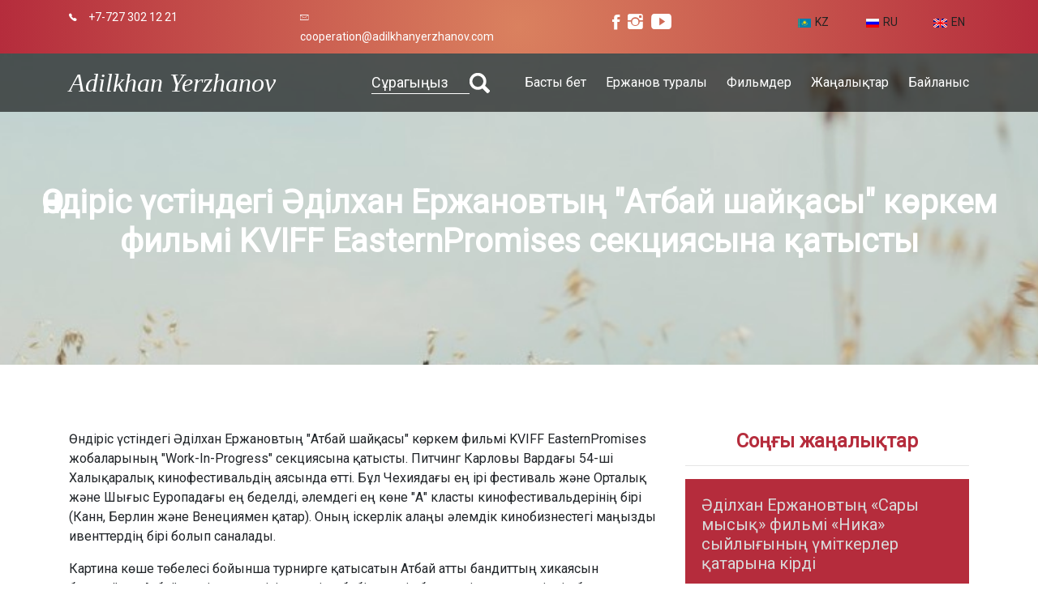

--- FILE ---
content_type: text/html; charset=UTF-8
request_url: https://adilkhanyerzhanov.com/kz/zhaalytar/ndiris-stindegi-dilhan-erzhanovty-atbaj-shajasy-krkem-filmi-kviff-easternpromises-zhobalaryny-work-in-progress-sekciyasyna-atysty.html
body_size: 4966
content:
<!DOCTYPE html>
<html lang="ru">
    <head>
	<meta http-equiv="Content-Type" content="text/html; charset=UTF-8" /> 
	<meta name="og:title" content="Өндіріс үстіндегі Әділхан Ержановтың "Атбай шайқасы" көркем фильмі KVIFF EasternPromises секциясына қатысты - Adilkhan Yerzhanov">
	<title>Өндіріс үстіндегі Әділхан Ержановтың "Атбай шайқасы" көркем фильмі KVIFF EasternPromises секциясына қатысты - Adilkhan Yerzhanov</title>
	
	<meta name="keywords" content="Өндіріс үстіндегі Әділхан Ержановтың "Атбай шайқасы" көркем фильмі KVIFF EasternPromises секциясына қатысты" />
	<meta name="og:description" content="Питчинг Карловы Вардағы 54-ші...">
	<base href="https://adilkhanyerzhanov.com/"/>
	<meta name="viewport" content="width=device-width, initial-scale=1">
	<link rel="shortcut icon" href="./assets/images/favicon2.ico" type="image/x-icon">
	<meta name="yandex-verification" content="5f66e8ba6da8ad28" />
	<meta name="og:url" content="https://adilkhanyerzhanov.com/">
	<meta name="og:site_name" content="Adilkhan Yerzhanov">
	<meta name="og:locale" content="ru_RU">
	<meta property="og:locale:alternate" content="en_US" />
	<meta property="og:locale:alternate" content="kz_KZ" /> 
	<meta name="fb:app_id" content="adilkhanyerzhanov">
	<meta name="og:type" content="website">
	<meta property="og:image" content="assets/images/news/still-atbay-1.jpg" />
<!--<script data-ad-client="ca-pub-7374508350048925" async src="https://pagead2.googlesyndication.com/pagead/js/adsbygoogle.js"></script>
	 fonts -->
	<link href="https://fonts.googleapis.com/css?family=Roboto&display=swap" rel="stylesheet">
	<link href="https://fonts.googleapis.com/css?family=Poppins:400,600" rel="stylesheet">
	<!-- bootstrap -->
	<link rel="stylesheet" href="./assets/templates/er1/css/bootstrap.min.css">
	<!-- ionicons -->
	<link rel="stylesheet" href="https://cdnjs.cloudflare.com/ajax/libs/ionicons/2.0.0/css/ionicons.min.css">
	<!-- carousel -->
	<link rel="stylesheet" href="https://cdnjs.cloudflare.com/ajax/libs/OwlCarousel2/2.3.4/assets/owl.carousel.min.css">
	<link rel="stylesheet" href="https://cdnjs.cloudflare.com/ajax/libs/OwlCarousel2/2.3.4/assets/owl.theme.default.min.css">
	<link rel="stylesheet" href="https://cdnjs.cloudflare.com/ajax/libs/vegas/2.4.3/vegas.min.css">
	<!-- counterup -->
	<link rel="stylesheet" href="./assets/templates/er1/vendors/Counting-Plugin/css/style.css">
	<!-- youtube popup -->
	<link rel="stylesheet" href="./assets/templates/er1/vendors/youtube_popup/css/YouTubePopUp.css">

	<!-- css -->
	<link href="./assets/templates/er1/style.css" rel="stylesheet">
	<link href="./assets/templates/er1/css/repair.css" rel="stylesheet">
	<!-- responsive css -->
	<link href="./assets/templates/er1/css/responsive.css" rel="stylesheet">
	<!-- Google Tag Manager -->
	<script>(function(w,d,s,l,i){w[l]=w[l]||[];w[l].push({'gtm.start':
														  new Date().getTime(),event:'gtm.js'});var f=d.getElementsByTagName(s)[0],
			j=d.createElement(s),dl=l!='dataLayer'?'&l='+l:'';j.async=true;j.src=
				'https://www.googletagmanager.com/gtm.js?id='+i+dl;f.parentNode.insertBefore(j,f);
								})(window,document,'script','dataLayer','GTM-NK6TWW6');</script>
	<!-- End Google Tag Manager -->
</head>
    <body>
        <!-- contact nav -->
        <!-- Google Tag Manager (noscript) -->
<noscript><iframe src="https://www.googletagmanager.com/ns.html?id=GTM-NK6TWW6"
				  height="0" width="0" style="display:none;visibility:hidden"></iframe></noscript>
<!-- End Google Tag Manager (noscript) -->
<div class="contact-nav">
	<div class="container">
		<div class="row">
			<div class="col-lg-9">
				<div class="row">
					<div class="col-lg-4">
						<i class="ion-ios-telephone"></i>
						<a href="tel:+7 777 777 77 77">+7-727 302 12 21</a>
					</div>
					<div class="col-lg-4" style="flex: 0 0 34.333333%!important; max-width: 34.333333%!important;">
						<i class="ion-ios-email-outline"></i>
						<a href="mailto:info@shortbrothers.com">cooperation@adilkhanyerzhanov.com</a>
					</div>
					<div class="col-lg-4" style="flex: 0 0 32.333333%!important; max-width: 32.333333%!important;">
						<div style="white-space: nowrap;">
							<div class="social">
	<ul class="mb-0 d-flex justify-content-lg-center">
		<li><a href="https://www.facebook.com/YerzhanovAdilkhan" target="_blank"><i class="ion-social-facebook"></i></a></li>
		<li><a href="https://www.instagram.com/adilkhan_yerzhanov/" target="_blank" class="mr-0"><i class="ion-social-instagram"></i></a></li>
		<li><a href="https://www.youtube.com/channel/UCnnn7hZtR9Cwnz7UBdpHlAA?view_as=subscriber" target="_blank"><i class="ion-social-youtube"></i></a></li>									
	</ul>
</div>		
						</div>
					</div>
				</div>
			</div>
			<div class="col-lg-3">
				<div class="row" style="justify-content: space-evenly;">
	<a class="dropdown-item" href="kz/zhaalytar/ndiris-stindegi-dilhan-erzhanovty-atbaj-shajasy-krkem-filmi-kviff-easternpromises-zhobalaryny-work-in-progress-sekciyasyna-atysty.html" style="width: 16%;     margin: 0 0px 0 0;"><img src="./assets/images/lang/kz.jpg" alt="KZ" style="height: 11px; margin-right:5px"/>KZ</a>
	<a class="dropdown-item" href="en/news/the-film-atbais-fight-by-adilkhan-yerzhanov-which-is-now-in-the-production-stage-took-part-in-the-pitching-of-the-kviff-easternpromises-projects-in-the-work-in-progress-section.html" style="width: 16%;     margin: 0 0px 0 0;"><img src="./assets/images/lang/ru.jpg" alt="RU" style="height: 11px; margin-right:5px"/>RU</a>
	<a class="dropdown-item" href="ru/novosti/nochnoj-bog-adilhana-erzhanova-budet-pokazan-v-yaponii-i-shvecii.html" style="width: 16%;     margin: 0 0px 0 0;"><img src="./assets/images/lang/eng.png" alt="EN" style="height: 11px; margin-right:5px"/>EN</a>
	
	
</div>
			</div>
		</div>
	</div>
</div>

        <!-- main navigation -->
<nav class="navbar navbar-expand-lg nav_custom">
	<div class="container">
		<div itemscope="" itemtype="http://schema.org/Organization">
			<a itemprop="url" class="navbar-brand mr-lg-5" href="kz/basty-bet/">
				<h2>Adilkhan Yerzhanov</h2>
			</a>
		</div>
		<div class="mobile_row row">
	
	<a class="dropdown-item" href="kz/zhaalytar/ndiris-stindegi-dilhan-erzhanovty-atbaj-shajasy-krkem-filmi-kviff-easternpromises-zhobalaryny-work-in-progress-sekciyasyna-atysty.html" style="color:#fff!important;font-size:27px; width: auto;"><img src="./assets/images/lang/kz.jpg" alt="KZ" style="height: 15px; margin-right:5px"/>KZ</a>
	
	<a class="dropdown-item" href="en/news/the-film-atbais-fight-by-adilkhan-yerzhanov-which-is-now-in-the-production-stage-took-part-in-the-pitching-of-the-kviff-easternpromises-projects-in-the-work-in-progress-section.html" style="color:#fff!important;font-size:27px; width: auto;"><img src="./assets/images/lang/ru.jpg" alt="RU" style="height: 15px; margin-right:5px"/>RU</a>
	
	<a class="dropdown-item" href="ru/novosti/nochnoj-bog-adilhana-erzhanova-budet-pokazan-v-yaponii-i-shvecii.html" style="color:#fff!important;font-size:27px; width: auto;"><img src="./assets/images/lang/eng.png" alt="EN" style="height: 15px; margin-right:5px"/>EN</a>
	
</div>


		<button class="navbar-toggler" type="button" data-toggle="collapse" data-target="#navbarTogglerDemo02" aria-controls="navbarTogglerDemo02" aria-expanded="false" aria-label="Toggle navigation">
			<span class="ion-android-menu"></span>
		</button>

		<div class="collapse navbar-collapse" id="navbarTogglerDemo02">
			<ul  class="navbar-nav mt-2 mt-lg-0">
<li class="nav-item"><a href="/kz/basty-bet/" class="nav-link pl-0" title="Басты бет">Басты бет</a></li>
<li class="nav-item"><a href="/kz/erzhanov-turaly/" class="nav-link pl-0" title="Ержанов туралы">Ержанов туралы</a></li>
<li class="nav-item"><a href="/kz/filmder/" class="nav-link pl-0" title="Фильмдер">Фильмдер</a></li>
<li class="nav-item"><a href="/kz/zhaalytar/" class="nav-link pl-0" title="Жаңалықтар">Жаңалықтар</a></li>
<li class="last" class="nav-item"><a href="/kz/bajlanys/" class="nav-link pl-0" title="Байланыс">Байланыс</a></li>

</ul>
			<div class="header-search-form" style="right: 52.5%; width: 150px;">
	<form id="ajaxSearch_form" action="kz/basty-bet/izdeu.html" method="post">
	
	<input type="hidden" name="advsearch" value="oneword" />

	<input id="ajaxSearch_input" class="cleardefault" type="text" name="search" placeholder="Cұрагыңыз" style="padding:0!important; color:#fff"/>

	
	<button id="ajaxSearch_submit" style="background:none; border:none;cursor: pointer;">	<img src="./assets/images/social-icons/search1.png"/></button>
	

</form>


</div>
		</div>
	</div>
</nav>
<!-- nav section end -->



        <!-- page_heading section start -->
        <section class="page_heading" style="background: url(./assets/images/background_image/thegiotw5.jpg);background-size: cover;background-position: center;">
			<div class="cover" style="background: rgba(34, 34, 34, 0.07);">
				<h1>Өндіріс үстіндегі Әділхан Ержановтың "Атбай шайқасы" көркем фильмі KVIFF EasternPromises секциясына қатысты</h1>
			</div>
		</section>
        <!-- page_heading section end -->



        <!-- blog_single section start -->
        <section class="blog_single">
            <div class="container">
                <div class="row">
                    <div class="col-lg-8">
                       <p>Өндіріс үстіндегі Әділхан Ержановтың "Атбай шайқасы" көркем фильмі KVIFF EasternPromises жобаларының "Work-In-Progress" секциясына қатысты. Питчинг Карловы Вардағы 54-ші Халықаралық кинофестивальдің аясында өтті. Бұл Чехиядағы ең ірі фестиваль және Орталық және Шығыс Еуропадағы ең беделді, әлемдегі ең көне "А" класты кинофестивальдерінің бірі (Канн, Берлин және Венециямен қатар). Оның іскерлік алаңы әлемдік кинобизнестегі маңызды ивенттердің бірі болып саналады.&nbsp;</p>
<p>Картина көше төбелесі бойынша турнирге қатысатын Атбай атты бандиттың хикаясын баяндайды. Атбай жеңіске жеткісі келеді, себебі ол үшін бұл жеңіс - жаңа өмірдің бастауы, үлкен спортқа оралу және сүйікті әйелін қайтару мүмкіндігі.</p>
<p>Бас кейіпкер Атбайдың рөлін актер Данияр Алшинов орындады. Сонымен қатар, фильмде танымал қазақстандық әртістер Санжар Мәди, Әсел Сәдуақасова мен Динара Бақтыбаева өнер көрсетеді. Сондай-ақ, Сәдуақасова фильмнің бас продюсері болып табылады.&nbsp; Халықаралық ілгерілету бойынша продюсер &ndash; Ольга Хлащева, және атқарушы продюсер -Серік Әбішев, екеуі де ұзақ уақыт бойы Ержановпен жұмыс істеуде.</p>
<p>- Шайқас көріністері Атбайдың ішкі қақтығысын, оның өзімен, әлсіздіктерімен, өзінің өткенімен және кінәлі сезімімен ішкі күресін көрсетеді, - дейді режиссер Әділхан Ержанов фильм идеясы туралы.</p>
<p>Қазіргі уақытта негізгі материал түсіріліп, фильмнің алғашқы нұсқасы құрастырылды.</p>
						<div class="film_image">
						
					</div>
                        
                    </div>
                    <div class="col-lg-4">
                      

                        <!-- Pupular Posts heading-->
                        <h4><b>Соңғы жаңалықтар</b></h4>
                        <hr>
						<div itemscope="" itemtype="http://schema.org/Article">
	<div class="item mb-4">
		<h5><link itemprop="url" href="ссылка на страницу"><a href="https://adilkhanyerzhanov.com/kz/zhaalytar/dilhan-erzhanovty-sary-mysy-filmi-nika-syjlyyny-mitkerler-ataryna-kirdi.html"><span itemprop="name">Әділхан Ержановтың «Сары мысық» фильмі «Ника» сыйлығының үміткерлер қатарына кірді</span></a></h5>
	</div>
</div><div itemscope="" itemtype="http://schema.org/Article">
	<div class="item mb-4">
		<h5><link itemprop="url" href="ссылка на страницу"><a href="https://adilkhanyerzhanov.com/kz/zhaalytar/dilhan-erzhanovty-ap-ara-adam-filmi-altyn-globus-zhldesine-mitkerler-tizimine-endi.html"><span itemprop="name">Әділхан Ержановтың «Қап-қара адам» фильмі «Алтын глобус» жүлдесіне үміткерлер тізіміне енді</span></a></h5>
	</div>
</div><div itemscope="" itemtype="http://schema.org/Article">
	<div class="item mb-4">
		<h5><link itemprop="url" href="ссылка на страницу"><a href="https://adilkhanyerzhanov.com/kz/zhaalytar/dilhan-erzhanovty-ademokany-oytu-filmini-tsirilimi-ayataldy.html"><span itemprop="name">Әділхан Ержановтың «Адемоканы оқыту» фильмінің түсірілімі аяқталды</span></a></h5>
	</div>
</div><div itemscope="" itemtype="http://schema.org/Article">
	<div class="item mb-4">
		<h5><link itemprop="url" href="ссылка на страницу"><a href="https://adilkhanyerzhanov.com/kz/zhaalytar/dilhan-erzhanovty-lbolsyn-filmini-lemdik-premerasy-tallin-alasynday-black-nights-kinofestivalinde-tedi.html"><span itemprop="name">Әділхан Ержановтың "Ұлболсын" фильмінің әлемдік премьерасы Таллин қаласындағы Black Nights кинофестивалінде өтеді</span></a></h5>
	</div>
</div>

                        <!-- Pupular Posts -->
                        

                    </div>
                </div>
            </div>
        </section>
        <!-- blog_single section end -->
        



        <!-- footer section start -->
        <footer>
	<div class="container">
		<div class="row">
			<div class="col-lg-3" style="width:35%!important; max-width:35%!important">
				<h4 class="mb-4 footer-name"><a href="ru/komanda/adilhan-erzhanov.html" style="font-size:1.5rem">Әділхан Ержанов</a></h4>
				<p>Канн халықаралық кинофестивалінің ресми бағдарламасының екі дүркін қатысушысы. “Қап-қара адам” фильмі үшін “Asia Pacific Screen Awards-2019” (Азиялық “Оскар”) жүлдесінің “Үздік режиссер” номинациясының жеңімпазы<span><a href="en/team/adilhan-erzhanov.html" style="color:#B52C3C">Көбірек...</a></span></p>
			</div>
			<div class="col-lg-5" style="width:60%!important; max-width:65%!important; flex: 0 0 60.666667%;">
				<div class="row">
					<div class="col-lg-6">
						<h4 class="mb-4">Байланыс</h4>
						<p>176 Әл-Фараби, Алматы, Қазақстан</p>
						<p>Phone: <a href="tel:+7-777-777-77-77">+7-727 302 12 21</a></p>
						<p>Email: <a href="mailto:cooperation@adilkhanyerzhanov.com">cooperation@adilkhanyerzhanov.com</a></p>
					</div>
					<div class="col-lg-6">
						<h4 class="mb-4"></h4>
						<a href="https://adilkhanyerzhanov.com/kz/basty-bet/"><i class="ion-ios-arrow-thin-right mr-1"></i>Басты бет</a><a href="https://adilkhanyerzhanov.com/kz/erzhanov-turaly/"><i class="ion-ios-arrow-thin-right mr-1"></i>Ержанов туралы</a><a href="https://adilkhanyerzhanov.com/kz/filmder/"><i class="ion-ios-arrow-thin-right mr-1"></i>Фильмдер</a><a href="https://adilkhanyerzhanov.com/kz/zhaalytar/"><i class="ion-ios-arrow-thin-right mr-1"></i>Жаңалықтар</a><a href="https://adilkhanyerzhanov.com/kz/bajlanys/"><i class="ion-ios-arrow-thin-right mr-1"></i>Байланыс</a>
					</div>
				</div>
			</div>
			<div class="mobile-social">
	<ul style="display: flex;">
		<li><a href="https://www.facebook.com/YerzhanovAdilkhan" target="_blank"><img src="./assets/images/social-icons/face.png" style="width: 35px;"/></a></li>
		<li><a href="https://www.instagram.com/adilkhan_yerzhanov/" target="_blank" class="mr-0"><img src="./assets/images/social-icons/ins.png" style="width: 35px;"/></a></li>
		<li><a href="https://www.youtube.com/channel/UCnnn7hZtR9Cwnz7UBdpHlAA?view_as=subscriber" target="_blank"><img src="./assets/images/social-icons/you.png" style="width: 35px;"/></a></li>									
	</ul>
</div>

		</div>
	</div>
	

</footer>
        <!-- footer section end -->

        <!-- back to top -->
        <div class="container">
	<button onclick="topFunction()" id="myBtn" title="Go to top"><i class="ion-ios-arrow-up"></i></button>
</div>
        <script src="https://code.jquery.com/jquery-3.3.1.min.js"></script>
<script src="https://maxcdn.bootstrapcdn.com/bootstrap/4.0.0/js/bootstrap.min.js"></script>
<script src="./assets/templates/er1/js/owl.carousel.min.js"></script>
<script src="./assets/templates/er1/js/vegas.min.js"></script>
<script src="./assets/templates/er1/vendors/Counting-Plugin/js/jquery.counterup.min.js"></script>
<script src="./assets/templates/er1/vendors/Counting-Plugin/js/jquery.waypoints.min.js"></script>
<script src="./assets/templates/er1/vendors/Counting-Plugin/js/custom.js"></script>
<script src="./assets/templates/er1/vendors/youtube_popup/js/YouTubePopUp.jquery.js"></script>
<!-- custom js -->
<script src="./assets/templates/er1/js/script.js"></script>

<!-- Yandex.Metrika counter -->
<script type="text/javascript" >
   (function(m,e,t,r,i,k,a){m[i]=m[i]||function(){(m[i].a=m[i].a||[]).push(arguments)};
   m[i].l=1*new Date();k=e.createElement(t),a=e.getElementsByTagName(t)[0],k.async=1,k.src=r,a.parentNode.insertBefore(k,a)})
   (window, document, "script", "https://mc.yandex.ru/metrika/tag.js", "ym");

   ym(54684556, "init", {
        clickmap:true,
        trackLinks:true,
        accurateTrackBounce:true,
        webvisor:true
   });
</script>
<noscript><div><img src="https://mc.yandex.ru/watch/54684556" style="position:absolute; left:-9999px;" alt="" /></div></noscript>
<!-- /Yandex.Metrika counter -->
    </body>
</html>

--- FILE ---
content_type: text/css
request_url: https://adilkhanyerzhanov.com/assets/templates/er1/vendors/Counting-Plugin/css/style.css
body_size: 72
content:
*, *::after, *::before {
    margin: 0;
    padding: 0;
    box-sizing: border-box;
}

html, body {font-family: 'Josefin Sans', sans-serif;}






.numbers {
  padding: 50px 0;
  background: #f7f7f7;
}
.numbers .item span {
  font-size: 30px;
  color: #ec145b;
  margin-bottom: 25px;
}
.numbers .item h5 {
  font-size: 30px;
  font-weight: 800;
  margin-bottom: 15px;
}
.numbers .item h6 {
  font-weight: 600;
  font-size: 14px;
}








--- FILE ---
content_type: text/css
request_url: https://adilkhanyerzhanov.com/assets/templates/er1/style.css
body_size: 2636
content:
*,::after,::before{margin:0;padding:0;box-sizing:border-box}body{font-family:'Roboto',sans-serif}ul{list-style-type:none}.button{background:radial-gradient(circle,#da815f,#B52C3C);color:#fff;padding:10px 20px;border-radius:35px;transition:all .3s}.button:hover{color:#fff;box-shadow:0 8px 15px rgba(181,44,60,0.4);text-decoration:none;cursor:pointer}.group{position:relative;margin-bottom:30px}input,textarea{font-size:18px;padding:10px 10px 10px 5px;display:block;width:100%;border:none;background:none;color:#fff;border-bottom:1px solid #888}input:focus,textarea:focus{outline:none}label{font-size:18px;font-weight:400;position:absolute;pointer-events:none;left:5px;top:10px;transition:.2s ease all;-moz-transition:.2s ease all;-webkit-transition:.2s ease all}input:focus ~ label,input:valid ~ label,textarea:focus ~ label,textarea:valid ~ label{top:0px;font-size:14px}.bar{position:relative;display:block;width:100%}.bar:before,.bar:after{content:"";height:1px;width:0;bottom:1px;position:absolute;background:#fff;transition:.2s ease all;-moz-transition:.2s ease all;-webkit-transition:.2s ease all}.bar:before{left:50%}.bar:after{right:50%}input:focus ~ .bar:before,input:focus ~ .bar:after,textarea:focus ~ .bar:before,textarea:focus ~ .bar:after{width:50%}input:focus ~ .highlight,textarea:focus ~ .highlight{-webkit-animation:inputHighlighter .3s ease;-moz-animation:inputHighlighter .3s ease;animation:inputHighlighter .3s ease}@-webkit-keyframes inputHighlighter{from{background:#5264AE}to{width:0;background:transparent}}@-moz-keyframes inputHighlighter{from{background:#5264AE}to{width:0;background:transparent}}@keyframes inputHighlighter{from{background:#5264AE}to{width:0;background:transparent}}.page_heading{background:url(images/page-heading-bg.jpg);background-size:cover;background-position:center}.page_heading .cover{background:rgba(34,34,34,0.5)}.page_heading .cover h1{padding:10rem 0 8rem;text-align:center;color:#fff;font-weight:700;margin-bottom:0}.contact-nav{background:radial-gradient(circle,#da815f,#B52C3C);padding:9px 0;transition:all .2s;min-height:45px;height:auto}.contact-nav.active{min-height:0;height:0;overflow:hidden;padding:0}.contact-nav i{margin-right:10px;color:#fff;font-size:14px}.contact-nav a{color:#fff;font-size:14px}.contact-nav span{color:#fff;font-size:14px}.contact-nav .dropdown button{background:none;border:none}.contact-nav .dropdown .dropdown-menu{z-index:99999}.contact-nav .social ul li a i{margin-right:0;margin-left:10px;font-size:25px}.nav_custom{position:fixed;width:100%;z-index:9999;padding:0;background:#0000009e}.nav_custom .navbar-brand h2{color:#fff;margin-bottom:0;font-style:italic;font-family:"Playfair Display",serif}.nav_custom.nav_active{background:-moz-linear-gradient(49deg,#da815f,#B52C3C);background:-o-linear-gradient(49deg,#da815f,#B52C3C);background:linear-gradient(49deg,#da815f,#B52C3C);border-bottom:1px solid #ccc;background:radial-gradient(circle,#da815f,#B52C3C)}.nav_custom.nav_active .navbar-brand h2{color:#fff}.nav_custom.nav_active ul li a{color:#fff}.nav_custom.nav_active button span{color:#222}.nav_custom button{outline:0}.nav_custom button span{color:#fff;font-size:30px}.nav_custom ul{width:100%;display:flex;justify-content:flex-end}.nav_custom ul li a{color:#fff;transition:all .7s}.nav_custom ul li a:hover{color:#000}.nav_custom .modal-content{border-radius:60px}.dropdown-toggle{white-space:nowrap}.dropdown-menu{padding:0;border-radius:0;top:95%;border-top:3px solid #B52C3C}.dropdown-divider{margin:0}.dropdown-item{text-align:center;color:#222!important;padding:.5rem 1.5rem;transition:all .7s}.dropdown-item:hover{color:!important;background:none!important;background-color:none!important}header .cover{min-height:calc(100vh - 45px);height:100%;background:rgba(34,34,34,0.6)}header .cover .content{max-width:600px;width:100%}header .cover .content h1{font-weight:700;margin-bottom:40px}header .cover .content p{margin-bottom:40px}.quote{padding:4rem 0 3rem;background:#B52C3C;color:#fff}.quote .button{background:#fff;color:#B52C3C;font-weight:700}.quote .button:hover{box-shadow:0 8px 15px rgba(255,255,255,0.1)}.about{padding:.5rem 0}.about figure{position:relative;margin:0;overflow:hidden;height:100%}.about figure img{width:100%;height:100%;object-fit:cover}.about figure figcaption{position:absolute;width:100%;height:100%;top:0;left:0;background:linear-gradient(to top,rgba(7,17,30,0.2),rgba(7,17,30,0.5));display:flex;justify-content:center;align-items:center}.about figure a{border-radius:50%;background:#FFF;padding:4px;transition:all .3s;animation:mapanimate 2s infinite}.about figure a i{border:3px solid #B52C3C;display:inline-block;width:75px;height:75px;display:flex;justify-content:center;align-items:center;border-radius:50%;font-size:36px;color:#B52C3C;padding-left:5px;transition:all .3s}.about figure:hover a{background:#B52C3C;text-decoration:none}.about figure:hover i{border-color:#FFF;color:#FFF}.about h1{font-weight:700;margin-bottom:30px}.about p{margin-bottom:40px}@keyframes mapanimate{0%{box-shadow:0 0 0 0 #fff}70%{box-shadow:0 0 0 12px rgba(255,255,255,0)}100%{box-shadow:0 0 0 0 rgba(255,255,255,0)}}@media (max-width: 992px){.about_bottom hr{margin-left:0!important}}.counter_section{background:url(images/slider/5.jpg);background-size:cover;background-position:center}.counter_section .cover{padding:7rem 0 10rem;background:rgba(181,44,60,0.7)}.counter_section .cover h1{color:#fff;text-align:center;font-weight:700}.counter_section .cover p{color:#fff;text-align:center}.numbers{background:none;padding:0;position:relative;top:-100px}.numbers .counter_box{padding:3.5rem 0 1.5rem;background:#fff;box-shadow:0 7px 20px 1px rgba(34,34,34,0.2);border-radius:8px}.numbers .counter_box .item{margin-bottom:40px}.numbers .counter_box .item h5{color:#B52C3C;font-size:45px}.service{padding:5rem 0}.service h1{text-align:center;font-weight:700}.service p{text-align:center}.service .item{border:1px solid #ccc;padding:30px;margin-bottom:20px}.service .item i{font-size:60px;color:#B52C3C}.service .item h5 a{text-decoration:none;color:#222;transition:all .3s}.service .item h5 a:hover{color:#B52C3C}.service .item p{font-size:14px;text-align:left}.service .owl-dots{display:flex;justify-content:center;margin-top:20px}.service .owl-dots button{outline:0;width:20px}.service .owl-dots span{background:#B52C3C;display:block;width:10px;height:10px;margin:auto;border-radius:50%;border:2px solid #f0f0f0}.service .owl-dots .active span{border:0}.service .owl-item.center .item{box-shadow:0 7px 20px 1px #c1c1c1;transition:all .3s}.service .owl-item.center .item h5 a{color:#B52C3C}.promo{padding:8rem 0;background:url(images/bg_pattern.png);background-size:cover}.promo h1{color:#fff;font-weight:700}.promo h3{color:rgba(255,255,255,0.8);margin-bottom:40px}.promo .button{text-transform:uppercase}.work{padding:.5rem 0}.work h1{text-align:center;font-weight:700}.work p{text-align:center;margin-bottom:3rem}.work figure{overflow:hidden;position:relative;margin-bottom:2rem}.work figure:hover img{transform:scale(1.1)}.work figure:hover figcaption{opacity:1}.work figure:hover figcaption .content{transform:scale(1)}.work figure img{margin:0 auto;display:block;width:100%;transition:all .3s}.work figure figcaption{position:absolute;width:100%;height:100%;top:0;left:0;transition:all .5s;display:flex;justify-content:center;align-items:center;text-align:center;padding:15px;color:#fff;opacity:0;background:rgba(34,34,34,0.7)}.work figure figcaption .content{transition:all .5s;transform:scale(0.3)}.work figure figcaption .content a{display:block;margin:0 auto;margin-bottom:20px;color:#fff;font-size:40px;background:#B52C3C;height:60px;width:60px;line-height:64px;border-radius:50%;transition:all .3s}.work figure figcaption .content a:hover{background:#fff;color:#B52C3C}.testimonial{background:radial-gradient(circle,#da815f,#B52C3C);padding:6rem 0 5rem}.testimonial .content i{color:rgba(255,255,255,0.3);font-size:75px;padding-left:30px}.testimonial .content h1{color:#fff;font-weight:600}.testimonial .testimonial_slider article{background:#fff;padding:1rem;border-radius:8px}.testimonial .testimonial_slider article p{color:#6f6f6f}.testimonial .testimonial_slider article span{color:#B52C3C}.testimonial .testimonial_slider .author{margin-top:30px;display:flex}.testimonial .testimonial_slider .author img{width:80px;height:80px;border:5px solid rgba(255,255,255,0.3);border-radius:50%;margin-right:30px}.testimonial .testimonial_slider .author .description{color:#fff;margin-top:15px}.testimonial .owl-dots{margin-top:30px;display:flex;justify-content:center}.testimonial .owl-dots button{outline:0;width:20px}.testimonial .owl-dots span{background:#fff;display:block;width:10px;height:10px;margin:auto;border-radius:50%}.testimonial .owl-dots .active span{border:1px solid #B52C3C}.team{padding:5rem 0;background:#f0f0f0}.team h1{font-weight:700;text-align:center;margin-bottom:40px}.team .member figure{margin:0;position:relative}.team .member figcaption{position:absolute;width:100%;height:100%;top:0;left:0;background:rgba(181,44,60,0.5);display:flex;justify-content:center;align-items:center;opacity:0;transform:scale(0.3);transition:all .5s}.team .member figcaption a{border:1px solid #fff;border-radius:50%;width:40px;height:40px;text-align:center;line-height:40px;font-size:20px;margin:0 5px;background:#fff;color:#B52C3C;transition:all .3s}.team .member figcaption a:hover{color:#fff;background:none}.team .member:hover figcaption{opacity:1;transform:scale(1)}.team .member article{background:radial-gradient(circle,#da815f,#B52C3C);padding:20px;text-align:center}.team .member article a{color:#fff;text-decoration:none;transition:all .3s;font-size:18px;font-weight:700}.team .member article a:hover{text-decoration:underline}.team .member article p{color:#fff;margin-bottom:0;font-size:14px}.blog{padding:5rem 0}.blog h1{text-align:center;font-weight:700}.blog p{text-align:center;margin-bottom:40px}.blog figure{margin-bottom:1.75rem;border-radius:4px;box-shadow:0 10px 35px 2px rgba(34,34,34,0.1)}.blog figure .image{overflow:hidden;position:relative}.blog figure .image img{height:250px;object-fit:cover;width:100%;transition:all .5s}.blog figure .image .date{position:absolute;bottom:20px;right:20px;width:60px;height:70px;background:radial-gradient(circle,#da815f,#B52C3C);border-radius:8px}.blog figure .image .date h5{text-align:center;color:#fff;padding-top:10px}.blog figure:hover img{transform:scale(1.2)}.blog figure figcaption{padding:30px 20px}.blog figure figcaption h5{margin-bottom:1rem;font-weight:700}.blog figure figcaption h5 a{color:#222;text-decoration:none;transition:all .3s}.blog figure figcaption h5 a:hover{color:#B52C3C}.blog figure figcaption a{color:#6f6f6f;margin-right:20px;text-decoration:none}.blog figure figcaption a i{color:#B52C3C;margin-right:5px}.blog figure figcaption p{margin-top:10px;margin-bottom:0;text-align:left}.contact{padding:5rem 0}.contact address b{min-width:100px}.contact address span{right:5px}.contact input,.contact textarea{color:#222; border: 1px solid black;}.contact button{background:#B52C3C;color:#fff;padding:10px 20px;font-size:13px;text-transform:uppercase;border:0;width:100%;transition:all .3s;cursor:pointer}.contact button:hover{background:#222}.map{margin-bottom:-7px}.single_page{padding:5rem 0}.single_page h3{color:#B52C3C}.blog_single{padding:5rem 0}.blog_single .search_box input{border:1px solid #B52C3C;color:#222;padding-left:10px}.blog_single .search_box button{width:100%;height:100%;border:none;background:#B52C3C;color:#fff}.blog_single h4{color:#B52C3C;text-align:center}.blog_single .item{background:#B52C3C;color:#fff;padding:20px}.blog_single .item a{color:#fff}.blog_single .item span{color:#d9d9d9}footer{background:#fff;padding:50px 0 30px;color:#222;border-top:1px solid #ccc}footer h4{font-weight:700}footer a{display:block;color:#222;transition:all .7s;margin-bottom:15px;font-size:14px}footer a:hover{color:#B52C3C}footer p{line-height:28px;font-size:14px;margin-bottom:0}footer p a{display:inline-block;margin-bottom:0}footer input{color:#222;border-bottom:1px solid #6f6f6f}footer button{width:100%;padding:10px 20px;border:2px solid #B52C3C;background:none;transition:all .3s;cursor:pointer}footer button:hover{background:#B52C3C;color:#fff}footer .footer_bottom{border-top:1px solid #ccc;text-align:center;padding-top:30px;margin-top:30px}footer .footer_bottom p{margin:0;font-size:12px}#myBtn{display:none;position:fixed;bottom:20px;right:30px;z-index:99;font-size:30px;border:none;outline:none;background:radial-gradient(circle,#da815f,#B52C3C);color:#fff;cursor:pointer;padding:0 12px;border-radius:0;box-shadow:0 0 4px 2px rgba(34,34,34,0.1);transition:all .3s}#myBtn:hover{background-color:#631821}

--- FILE ---
content_type: text/css
request_url: https://adilkhanyerzhanov.com/assets/templates/er1/css/repair.css
body_size: 2101
content:
a{
	color:#B52C3C;
}

.films-main-image{
	width: 355px;
	height: 233px;
	object-fit: cover;
}

.team-main-photo{
	width: 255px;
	height: 255px;
	object-fit: cover;
}

.films-poster{
	height:500px!important;
}

.films-text{
	height: 170px!important;
	overflow: hidden!important;
}

.hello-words{
	width: 100%;
	object-fit: contain!important;}

.main-video{
	display: flex;
	justify-content: center;
	align-items: center;
	flex-wrap: wrap;
}

.slider_container{ width:100%; margin:auto; clear:both; background:url(images/shadow_top.png) no-repeat top center; padding:0 0 0 0;}
.flex-caption{ position: absolute; right: 5%;bottom: 20%; color: #fff; background: #00000034;}
.caption_title_line{ width:450px; height:auto; padding:5px 5px 10px 5px;color: #fff;    font-style: italic;
}
.flex-caption h2{ color:#fff;font-size:20px; padding:5px 0 5px 0; margin:0px;font-family: 'Ovo', serif;}
.flex-container a:active,
.flexslider a:active {outline: none;}
.slides,
.flex-control-nav,
.flex-direction-nav {margin: 0; padding: 0; list-style: none;}

/* FlexSlider Necessary Styles
13
*********************************/
.flexslider {width: 100%; margin: 0; padding: 0 0 0px 0;background:url(images/shadow_bottom.png) no-repeat center bottom;}
.flexslider .slides > li {display: none;} /* Hide the slides before the JS is loaded. Avoids image jumping */
.flexslider .slides img {max-width: 100%; display: block; #ededed solid;min-width: 100%; height: 800px;   object-fit: cover;}
.flex-pauseplay span {text-transform: capitalize;}
.slides:after {content: "."; display: block; clear: both; visibility: hidden; line-height: 0; height: 0;}
html[xmlns] .slides {display: block;}
* html .slides {height: 1%;}
.no-js .slides > li:first-child {display: block;}
.flexslider {position: relative; zoom: 1;}
.flexslider .slides {zoom: 1;}
.flexslider .slides > li {position: relative;}
.flex-container {zoom: 1; position: relative;}

/* Direction Nav */
.flex-direction-nav li a {width:45px; height:42px; margin:0; display: block; position: absolute; right:11px; cursor: pointer; text-indent: -9999px;}
.flex-direction-nav li a.next {background:url(images/next.png) no-repeat center; bottom:184px;}
.flex-direction-nav li a.prev {background:url(images/prev.png) no-repeat center;bottom:141px;}
.flex-direction-nav li a.next:hover {background:url(images/next_a.png) no-repeat center;}
.flex-direction-nav li a.prev:hover {background:url(images/prev_a.png) no-repeat center;}
.flex-direction-nav li a.disabled {opacity: .3; filter:alpha(opacity=30); cursor: default;}

/* Control Nav */
.flex-control-nav {width: 100%; position: absolute; bottom: -30px; text-align: center;}
.flex-control-nav li {margin: 0 0 0 5px; display: inline-block; zoom: 1; *display: inline;}
.flex-control-nav li:first-child {margin: 0;}
.flex-control-nav li a {width: 13px; height: 13px; display: block; cursor: pointer; text-indent: -9999px;}
.flex-control-nav li a:hover {background-position: 0 -13px;}
.flex-control-nav li a.active {background-position: 0 -26px; cursor: default;}

@media screen and (max-width: 1000px) {
	.slider_container{ width:100%; margin:0 0 0 0%; clear:both; background:none; padding:30px 0 0 0;}
	.flexslider {width: 100%; margin: 0; padding:0 0 0px 0;background:none;}
	.flex-direction-nav li a {width:45px; height:42px; margin:0; display: block; position: absolute; right:-10px; cursor: pointer; text-indent: -9999px;}
	.flex-direction-nav li a.next {background:url(images/next.png) no-repeat center; bottom:85px; display:none;}
	.flex-direction-nav li a.prev {background:url(images/prev.png) no-repeat center;bottom:40px; display:none;}
	.flex-caption {display:flex;width: 85%;margin: 0 3px 0 3px;right:0%;}

}

.ahref-color a{
	color: #B52C3C;
}

.ahref-color a:hover{
	color:#bf4346;	
	text-decoration: underline;
}

.film_image {
	display: inline-flex;
	justify-content: center;
	flex-wrap:wrap;
	margin:10px 0 0 0;
}

/**********************************/
.spoiler {
	border: 1px solid #e0e0e0;
	padding: 0 1em;
}
.spoiler details {
	padding: 1em 0;
}
.spoiler details + details { 
	border-top: 1px solid #e0e0e0;
}
.spoiler summary {
	color: #B52C3C;
	font-size: 22px;
}
.spoiler details div {
	overflow: hidden;
	padding: 1em 1em 0;
}
.spoiler details[open] div {
	animation: spoiler 1s;
}
@keyframes spoiler {
	0%   {max-height: 0;}
	100% {max-height: 10em;}
}
</style>
/**********************************/

.awards{
	display: flex;
	flex-wrap: wrap;
	justify-content: center;
}

.awards img{
	width:250px;
}

.footer-name{
	margin-bottom: 0;
	font-style: italic;
	font-family: "Playfair Display", serif;
}


.bottom-nav {clear: both; padding-top: 2px;}
.nav-load a {padding: 0 60px; display: inline-block; height: 60px; line-height: 60px; border-radius: 30px;
	font-weight: 700; font-size: 18px; background-color: #2980b9; color: #fff;}
.nav-load a:hover {background-color: #00a652; color: #fff;}
.nav-load span {display: none;}

.mobile-social{
	display: flex;
	justify-content: center;
	flex-direction: row;
	margin: 0 10px;
}

.mobile-social ul li{
	margin:0 5px;
}

@media screen and (min-width: 1000px) {
	.mobile_row{
		display:none;
		margin-right: auto!important;
		margin-left: auto!important;
		color:#fff!important;
		font-size: 20px!important;
	}
	.mobile_row A{
		color:#fff!important; 
		font-size:27px!important; 
		width: auto!important;
	}

	.mobile-social{
		display: flex;
		justify-content: center;
		flex-direction: row;
		margin: 0 10px;
	}

	.mobile-social ul{
		display: flex;
	}
	.mobile-social ul li{
		margin:0 5px;
	}
}

.header-search-form{
	position: absolute;    
	right: 28.5%;
}

.header-search-form form{
	float: left; width: 97%; display: flex; margin: 0 1% 0 0;
}

@media screen and (max-width: 1200px) {
	.header-search-form{
		display:contents;		
	}
	.header-search-form form{
		float: none; 
		width: 30%; 
		display: flex; 
		padding: 0px 10px 0 10px;
		margin:10px auto 10px auto;
	}
}

@media screen and (max-width: 950px) {
	.header-search-form{
		display:contents;		
	}
	.header-search-form form{
		float: none; 
		width: 30%; 
		display: flex; 
		padding: 0px 10px 0 10px;
		margin:10px auto 10px auto;
	}
}

@media screen and (min-width: 991px) and (max-width: 999px) {
	.header-search-form{
		display:none;		
	}
	
}

@media screen and (min-width: 992px) and (max-width: 999px) {
	.mobile_row{
		display:none;		
	}
	
}


.ajaxSearch_result { border:1px dotted #eee; padding:5px 10px; margin:0px;}/*стиль для вывода результата*/
.ajaxSearch_highlight {background-color:#B52C3C; color:#FFFFFF} /*выделение искомого слова фоном*/
.ajaxSearch_grpResultName{ font-weight:bold; }
#ajaxSearch_input{color:#fff;}
.ajaxSearch_resultLink{ font-size:1.1em; font-weight:bold; text-decoration:underline;}/*стиль для ссылки с результатом*/
.ajaxSearch_paging { display:block; padding:10px 0;}/*стиль для блока с постраничной навигацией на странице с результатами*/
.ajaxSearch_paging .ajaxSearch_currentPage{color:#fff; background-color:#B52C3C;border:1px solid #6f7b1a; padding: 1px 3px; font-weight:bold; margin:2px;} /*стиль для номера текущей страницы с результатами поиска*/

input, textarea{
	color:#fff;
	border-bottom: 1px solid #fff;
}

::-webkit-input-placeholder {color:#fff;}
::-moz-placeholder          {color:#fff;}/* Firefox 19+ */
:-moz-placeholder           {color:#fff;}/* Firefox 18- */
:-ms-input-placeholder      {color:#fff;}

.pagination {
    display: inline-block;
}

.pagination a {
    color: black;
    float: left;
    padding: 8px 16px;
    text-decoration: none;
}

.pagination a.active {
    background-color: #4CAF50;
    color: white;
}

.pagination a:hover:not(.active) {background-color: #ddd;}

.ditto_currentpage{
	    color: black;
    float: left;
    padding: 8px 16px;
    text-decoration: none;
	    background: radial-gradient(circle,#da815f,#B52C3C);
  color: white;
}

--- FILE ---
content_type: text/css
request_url: https://adilkhanyerzhanov.com/assets/templates/er1/css/responsive.css
body_size: 45
content:
/* contact nav */
@media screen and (max-width: 992px) {
  .contact-nav {
    display: none;
  }
}


/* main nav */
@media screen and (min-width: 992px) {
  .dropdown:hover .dropdown-menu {
    display: block !important;
  }

  .nav-link {
    padding: 1.5rem 0 !important;
    margin-left: 1.5rem;
  }
}
@media screen and (max-width: 992px) {
  .navbar-nav {
    padding: 0 1rem;
  }

  .nav_custom .navbar-brand {
    display: inline-block;
    margin-left: 1rem;
  }
}

--- FILE ---
content_type: application/javascript
request_url: https://adilkhanyerzhanov.com/assets/templates/er1/vendors/Counting-Plugin/js/custom.js
body_size: -49
content:
$(function() {
    // countUp
    $('.numbers .counter').countUp({
        delay: 10,
        time: 1500
    });
});


--- FILE ---
content_type: application/javascript
request_url: https://adilkhanyerzhanov.com/assets/templates/er1/js/script.js
body_size: 601
content:
// fixed nav bar in jquery
$(window).scroll(function () {
    if ($(this).scrollTop() > 2) {
        $('.contact-nav').addClass('active');
    } else {
        $('.contact-nav').removeClass('active');
    };
});


$(window).scroll(function() {
    if($(this).scrollTop() > 100) {
        $('.nav_custom').addClass('nav_active');
    } else {
        $('.nav_custom').removeClass('nav_active');
    };
});



$(document).ready(function () {
    // navigation click function
    $('nav a').on('click', function () {
        var $el = $(this)
        id = $el.attr('href');

        $('html, body').animate({
            scrollTop: $(id).offset().top - 60
        }, 700);

        $('.navbar-collapse').collapse('hide');
        return false;
    });
});



// back to top
// When the user scrolls down from the top of the document, show the button
window.onscroll = function () { scrollFunction() };

function scrollFunction() {
    if (document.body.scrollTop > 400 || document.documentElement.scrollTop > 400) {
        document.getElementById("myBtn").style.display = "block";
    } else {
        document.getElementById("myBtn").style.display = "none";
    }
}

// When the user clicks on the button, scroll to the top of the document
function topFunction() {
    document.body.scrollTop = 0;
    document.documentElement.scrollTop = 0;
}





// service slider
$('#owl-carousel_service').owlCarousel({
    margin: 30,
    loop: true,
    dots: true,
    autoplay: true,
    smartSpeed: 1000,
    animateOut: false,
    center: true,
    responsive: {
        0: {
            items: 1
        },
        600: {
            items: 2
        },
        1000: {
            items: 3
        }
    }
})



// testimonial slider
$('#owl-carousel_testimonial').owlCarousel({
    loop: true,
    margin: 10,
    dots: true,
    autoplay: true,
    smartSpeed: 1000,
    animateOut: false,
    responsive: {
        0: {
            items: 1
        },
        600: {
            items: 2
        },
        1000: {
            items: 2
        }
    }
})


// header slider
$("#header_slider").vegas({
    delay: 5000,
    slides: [
        { src: "./images/slider/4.jpg" },
        { src: "./images/slider/6.jpg" },
        { src: "./images/slider/3.jpg" }
    ],
    animation: ['kenburnsRight']
    // transition: 'slideRight'
    
});


// YouTubePopUp
jQuery("a.bla-1").YouTubePopUp();